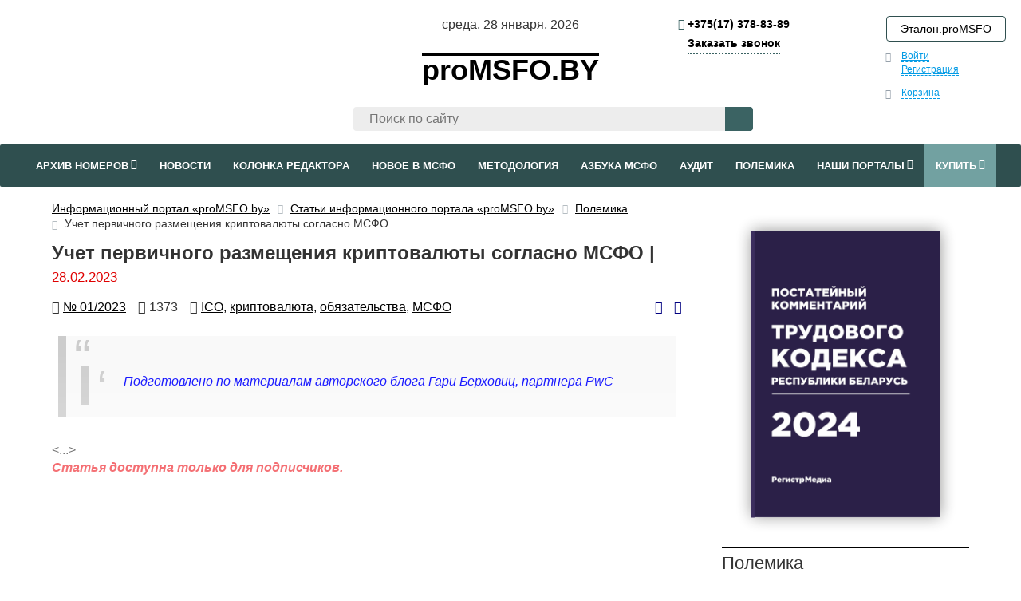

--- FILE ---
content_type: text/html; charset=UTF-8
request_url: https://promsfo.by/articles/element/uchet-pervichnogo-razmeshcheniya-kriptovalyuty-soglasno-msfo/
body_size: 22483
content:
<!DOCTYPE html>
<html>
<head>
<meta http-equiv="Content-Type" content="text/html; charset=UTF-8" />
<meta name="robots" content="index, follow" />
<meta name="keywords" content="ICO крипто мсфо" />
<meta name="description" content="Если инвесторы решают принять участие в ICO, для них «выпускается» цифровая монета (на основе технологии блокчейн). Обычно они проводят выплаты денежными средствами или другой криптовалютой. Цифровые монеты содержат информацию о том, кто является инвесторами, и в официальном документе объясняется, какие выгоды получит владелец цифровых монет. Первичные размещения криптовалюты, или ICO, — относительно новое явление, и их условия могут значительно различаться." />
<link href="/bitrix/js/main/core/css/core.min.css?14986355882854" type="text/css" rel="stylesheet" />



<link href="/bitrix/js/ui/fonts/opensans/ui.font.opensans.min.css?15434975561861" type="text/css"  rel="stylesheet" />
<link href="/bitrix/js/main/popup/dist/main.popup.bundle.min.css?161071118023520" type="text/css"  rel="stylesheet" />
<link href="https://maxcdn.bootstrapcdn.com/bootstrap/3.3.7/css/bootstrap.min.css" type="text/css"  rel="stylesheet" />
<link href="/bitrix/css/main/font-awesome.min.css?149863515423748" type="text/css"  rel="stylesheet" />
<link href="/bitrix/css/main/bootstrap.css?1602155170141508" type="text/css"  rel="stylesheet" />
<link href="/bitrix/css/exabit.scrollup/default.min.css?15517007821031" type="text/css"  rel="stylesheet" />
<link href="/bitrix/css/exabit.scrollup/custom_pr.min.css?1685088635158" type="text/css"  rel="stylesheet" />
<link href="/bitrix/cache/css/pr/mediaMSFO/page_aec1673b0c1a6cbc68f5129217b95329/page_aec1673b0c1a6cbc68f5129217b95329_v1.css?175154798739427" type="text/css"  rel="stylesheet" />
<link href="/bitrix/cache/css/pr/mediaMSFO/template_33be9921e7100301a7bd9cab3e64b813/template_33be9921e7100301a7bd9cab3e64b813_v1.css?1755504931104652" type="text/css"  data-template-style="true" rel="stylesheet" />
<link href="/bitrix/themes/.default/banner.min.css?14986355873829" type="text/css"  data-template-style="true"  rel="stylesheet" />
<script type="text/javascript">if(!window.BX)window.BX={};if(!window.BX.message)window.BX.message=function(mess){if(typeof mess==='object'){for(let i in mess) {BX.message[i]=mess[i];} return true;}};</script>
<script type="text/javascript">(window.BX||top.BX).message({'JS_CORE_LOADING':'Загрузка...','JS_CORE_NO_DATA':'- Нет данных -','JS_CORE_WINDOW_CLOSE':'Закрыть','JS_CORE_WINDOW_EXPAND':'Развернуть','JS_CORE_WINDOW_NARROW':'Свернуть в окно','JS_CORE_WINDOW_SAVE':'Сохранить','JS_CORE_WINDOW_CANCEL':'Отменить','JS_CORE_WINDOW_CONTINUE':'Продолжить','JS_CORE_H':'ч','JS_CORE_M':'м','JS_CORE_S':'с','JSADM_AI_HIDE_EXTRA':'Скрыть лишние','JSADM_AI_ALL_NOTIF':'Показать все','JSADM_AUTH_REQ':'Требуется авторизация!','JS_CORE_WINDOW_AUTH':'Войти','JS_CORE_IMAGE_FULL':'Полный размер'});</script>

<script type="text/javascript" src="/bitrix/js/main/core/core.min.js?1610711191252123"></script>

<script>BX.setJSList(['/bitrix/js/main/core/core_ajax.js','/bitrix/js/main/core/core_promise.js','/bitrix/js/main/polyfill/promise/js/promise.js','/bitrix/js/main/loadext/loadext.js','/bitrix/js/main/loadext/extension.js','/bitrix/js/main/polyfill/promise/js/promise.js','/bitrix/js/main/polyfill/find/js/find.js','/bitrix/js/main/polyfill/includes/js/includes.js','/bitrix/js/main/polyfill/matches/js/matches.js','/bitrix/js/ui/polyfill/closest/js/closest.js','/bitrix/js/main/polyfill/fill/main.polyfill.fill.js','/bitrix/js/main/polyfill/find/js/find.js','/bitrix/js/main/polyfill/matches/js/matches.js','/bitrix/js/main/polyfill/core/dist/polyfill.bundle.js','/bitrix/js/main/core/core.js','/bitrix/js/main/polyfill/intersectionobserver/js/intersectionobserver.js','/bitrix/js/main/lazyload/dist/lazyload.bundle.js','/bitrix/js/main/polyfill/core/dist/polyfill.bundle.js','/bitrix/js/main/parambag/dist/parambag.bundle.js']);
BX.setCSSList(['/bitrix/js/main/core/css/core.css','/bitrix/js/main/lazyload/dist/lazyload.bundle.css','/bitrix/js/main/parambag/dist/parambag.bundle.css']);</script>
<script type="text/javascript">(window.BX||top.BX).message({'LANGUAGE_ID':'ru','FORMAT_DATE':'DD.MM.YYYY','FORMAT_DATETIME':'DD.MM.YYYY HH:MI:SS','COOKIE_PREFIX':'REGISTR','SERVER_TZ_OFFSET':'10800','SITE_ID':'pr','SITE_DIR':'/','USER_ID':'','SERVER_TIME':'1769574398','USER_TZ_OFFSET':'0','USER_TZ_AUTO':'Y','bitrix_sessid':'fbe4d849bb1e1f024d63560042a6a93e'});</script>


<script type="text/javascript"  src="/bitrix/cache/js/pr/mediaMSFO/kernel_main/kernel_main_v1.js?1752577557152481"></script>
<script type="text/javascript" src="/bitrix/js/twim.recaptchafree/script.js?15554877694421"></script>
<script type="text/javascript" src="https://www.google.com/recaptcha/api.js?onload=onloadRecaptchafree&render=explicit&hl=ru"></script>
<script type="text/javascript"  src="/bitrix/cache/js/pr/mediaMSFO/kernel_main_polyfill_customevent/kernel_main_polyfill_customevent_v1.js?17515478831051"></script>
<script type="text/javascript" src="/bitrix/js/ui/dexie/dist/dexie.bitrix.bundle.min.js?159431670760291"></script>
<script type="text/javascript" src="/bitrix/js/main/core/core_ls.min.js?14986355887365"></script>
<script type="text/javascript" src="/bitrix/js/main/core/core_frame_cache.min.js?160369851410532"></script>
<script type="text/javascript" src="/bitrix/js/main/popup/dist/main.popup.bundle.min.js?161071118058529"></script>
<script type="text/javascript" src="/bitrix/js/registr/exports.js?16178103433288"></script>
<script type="text/javascript" src="/bitrix/js/registr/FileSaver.js?14634967457383"></script>
<script type="text/javascript" src="/bitrix/js/registr/html-docx.js?1463496745416073"></script>
<script type="text/javascript" src="/bitrix/js/main/jquery/jquery-2.1.3.min.js?149863558884320"></script>
<script type="text/javascript" src="//storage.googleapis.com/code.getmdl.io/1.1.0/material.min.js"></script>
<script type="text/javascript" src="//maxcdn.bootstrapcdn.com/bootstrap/4.0.0/js/bootstrap.min.js"></script>
<script type="text/javascript" src="//s7.addthis.com/js/300/addthis_widget.js#pubid=ra-5b99fc6c83ef1ed4"></script>
<script type="text/javascript" src="/bitrix/js/exabit.scrollup/settings_pr.min.js?1685088635740"></script>
<script type="text/javascript" src="/bitrix/js/exabit.scrollup/script.min.js?15517007821613"></script>
<script type="text/javascript">BX.setJSList(['/bitrix/js/main/core/core_fx.js','/bitrix/js/main/date/main.date.js','/bitrix/js/main/core/core_date.js','/bitrix/js/main/session.js','/bitrix/js/main/pageobject/pageobject.js','/bitrix/js/main/core/core_window.js','/bitrix/js/main/utils.js','/bitrix/js/main/polyfill/customevent/main.polyfill.customevent.js','/bitrix/templates/mediaMSFO/components/bitrix/sale.basket.basket.line/findirector/script.js','/bitrix/components/bitrix/search.title/script.js','/bitrix/templates/mediaMSFO/components/bitrix/menu/bootstrap_new/script.js','/bitrix/components/bitrix/advertising.banner/templates/bootstrap/bxcarousel.js','/bitrix/templates/mediaMSFO/js/maskedinput.min.js','/bitrix/templates/mediaMSFO/js/mask.js']);</script>
<script type="text/javascript">BX.setCSSList(['/bitrix/templates/.default/components/bitrix/breadcrumb/default_custom/style.css','/bitrix/templates/.default/components/bitrix/news/new/style.css','/bitrix/templates/mediaMSFO/components/findirector/news.detail/i/style.css','/bitrix/templates/.default/components/bitrix/news/new/bitrix/news.list/photo/style.css','/bitrix/templates/.default/components/bitrix/form.result.new/.default/style.css','/bitrix/templates/mediaMSFO/components/bitrix/sale.basket.basket.line/findirector/style.css','/bitrix/templates/mediaMSFO/components/bitrix/search.title/i/style.css','/bitrix/templates/mediaMSFO/components/bitrix/menu/bootstrap_new/style.css','/bitrix/templates/mediaMSFO/components/bitrix/menu/bootstrap_new/themes/gray/colors.min.css','/bitrix/templates/mediaMSFO/styles.css','/bitrix/templates/mediaMSFO/template_styles.css','/bitrix/templates/mediaMSFO/media.css','/bitrix/templates/mediaMSFO/css/font-awesome.min.css']);</script>

            <script type="text/javascript">
                (function (d, w, c) {(w[c] = w[c] || []).push(function() {
                    try {
                        w.yaCounter29403595 = new Ya.Metrika({'id':'29403595','webvisor':'true','clickmap':'true','trackLinks':'true','accurateTrackBounce':'true','trackHash':'false','ut':'false'});
                    } 
                    catch(e) {}});
                    var n=d.getElementsByTagName("script")[0],s = d.createElement("script"),f=function () { n.parentNode.insertBefore(s, n); };s.type="text/javascript";s.async=true;s.src=(d.location.protocol=="https:"?"https:":"http:")+"//mc.yandex.ru/metrika/watch.js";if(w.opera=="[object Opera]"){d.addEventListener("DOMContentLoaded",f,false);}else{f();}})(document,window,"yandex_metrika_callbacks");
            </script>
<meta property="og:type" content="article" />
<meta property="og:title" content="Учет первичного размещения криптовалюты согласно МСФО" />
<meta property="og:description" content="Если инвесторы решают принять участие в ICO, для них «выпускается» цифровая монета (на основе технологии блокчейн). Обычно они проводят выплаты денежными средствами или другой криптовалютой. Цифровые монеты содержат информацию о том, кто является инвесторами, и в официальном документе объясняется, какие выгоды получит владелец цифровых монет. Первичные размещения криптовалюты, или ICO, — относительно новое явление, и их условия могут значительно различаться." />
<meta property="og:image" content="http://promsfo.by/upload/iblock/563/kriptovalyuta.jpg" />
<meta property="og:image:width" content="" />
<meta property="og:image:height" content="" />
<meta property="twitter:creator" content="@RegistrBY" />
<meta property="twitter:site" content="@RegistrBY" />
<meta property="twitter:title" content="Учет первичного размещения криптовалюты согласно МСФО" />
<meta property="twitter:description" content="Если инвесторы решают принять участие в ICO, для них «выпускается» цифровая монета (на основе технологии блокчейн). Обычно они проводят выплаты денежными средствами или другой криптовалютой. Цифровые монеты содержат информацию о том, кто является инвесторами, и в официальном документе объясняется, какие выгоды получит владелец цифровых монет. Первичные размещения криптовалюты, или ICO, — относительно новое явление, и их условия могут значительно различаться." />
<meta property="twitter:image" content="http://promsfo.by/upload/iblock/563/kriptovalyuta.jpg" />
<meta property="twitter:card" content="summary_large_image" />
<script data-skip-moving="true" charset="UTF-8" src="//cdn.sendpulse.com/js/push/d09163597437aa7974c3743d3e78adad_1.js" async></script>





<script type="text/javascript"  src="/bitrix/cache/js/pr/mediaMSFO/template_7274c49f946f0e755a812b32327a2c25/template_7274c49f946f0e755a812b32327a2c25_v1.js?175154788333581"></script>
<script type="text/javascript">var _ba = _ba || []; _ba.push(["aid", "13e4f9104dfde3beea128cd7ab176a0e"]); _ba.push(["host", "promsfo.by"]); (function() {var ba = document.createElement("script"); ba.type = "text/javascript"; ba.async = true;ba.src = (document.location.protocol == "https:" ? "https://" : "http://") + "bitrix.info/ba.js";var s = document.getElementsByTagName("script")[0];s.parentNode.insertBefore(ba, s);})();</script>


	<meta charset="UTF-8">
	<meta http-equiv="X-UA-Compatible" content="IE=edge">
	<meta name="viewport" content="initial-scale=1.0, minimum-scale=1.0, maximum-scale=1.0, width=device-width">
	<meta property="fb:pages" content="307734016013164" />
	<meta name="yandex-verification" content="e3ee8df3c2c356fe" />
	<title>Учет первичного размещения криптовалюты согласно МСФО | proMSFO.by</title>
	<!-- CSS -->
	<link rel="stylesheet" href="//unpkg.com/gutenberg-css@0.6" media="print">
	<link rel="stylesheet" href="//unpkg.com/gutenberg-css@0.6/dist/themes/oldstyle.min.css" media="print">
	<!--[if lt IE 9]>
	<script src="http://html5shiv.googlecode.com/svn/trunk/html5.js"></script>
	<script src="http://css3-mediaqueries-js.googlecode.com/svn/trunk/css3-mediaqueries.js"></script>
	<![endif]-->
	<!-- Google Tag Manager -->
	<script>(function(w,d,s,l,i){w[l]=w[l]||[];w[l].push({'gtm.start':
	new Date().getTime(),event:'gtm.js'});var f=d.getElementsByTagName(s)[0],
	j=d.createElement(s),dl=l!='dataLayer'?'&l='+l:'';j.async=true;j.src=
	'https://www.googletagmanager.com/gtm.js?id='+i+dl;f.parentNode.insertBefore(j,f);
	})(window,document,'script','dataLayer','GTM-KD6WMW9');</script>
	<!-- End Google Tag Manager -->
</head>

<body><script data-skip-moving="true">
    (function(w,d,u){
        var s=d.createElement('script');s.async=true;s.src=u+'?'+(Date.now()/60000|0);
        var h=d.getElementsByTagName('script')[0];h.parentNode.insertBefore(s,h);
    })(window,document,'https://cdn-ru.bitrix24.by/b3359171/crm/tag/call.tracker.js');
</script>
	<!-- Google Tag Manager (noscript) -->
	<noscript><iframe src="https://www.googletagmanager.com/ns.html?id=GTM-KD6WMW9"
	height="0" width="0" style="display:none;visibility:hidden"></iframe></noscript>
	<!-- End Google Tag Manager (noscript) -->
<noscript><div><img src="//mc.yandex.ru/watch/29403595?ut=noindex" style="position:absolute; left:-9999px;" alt="" /></div></noscript></body>

<div id="page">
	<header>
		<div class="firstobl">
            <!-- 970x90 -->

		</div>

        <div class="container-fluid">
			<div class="row margin20">
                <div class="col-lg-3 col-md-3 sm-hidden">           
                    <iframe src="https://benefit.by/jk/kurs/promsfoby/" width="240" height="140" frameborder="0" style="overflow: hidden"></iframe>                </div>    
                <div class="col-lg-6 col-md-6 col-sm-12">
                    <time class="date_now">
                        Среда, 28 января, 2026                    </time>
                    <a class="logo" href="/">	<div class="logotext">
		 proMSFO.BY
	</div>

                    </a>
					<div class="mobile-phone"><a href="tel:+375173788389"> <i class="fa fa-mobile" aria-hidden="true"></i> +375(17) 378-83-89</a></div>
					<div class="header-phone">
						<!--<p>
 <b><a href="tel:+375296990608"> <i class="fa fa-mobile" aria-hidden="true"></i> +375(29) 699-06-08</a></b>
</p>-->
<p>
 <b><a href="tel:+375173788389"> <i class="fa fa-phone" aria-hidden="true"></i> +375(17) 378-83-89 </a> </b>
</p>

<div>
		<a class="b24-web-form-popup-btn-6 form-btn-custom">Заказать звонок</a>
</div>
<script id="bx24_form_button" data-skip-moving="true">
        (function(w,d,u,b){w['Bitrix24FormObject']=b;w[b] = w[b] || function(){arguments[0].ref=u;
               (w[b].forms=w[b].forms||[]).push(arguments[0])};
               if(w[b]['forms']) return;
               var s=d.createElement('script');s.async=1;s.src=u+'?'+(1*new Date());
               var h=d.getElementsByTagName('script')[0];h.parentNode.insertBefore(s,h);
       })(window,document,'https://registr.bitrix24.by/bitrix/js/crm/form_loader.js','b24form');

       b24form({"id":"6","lang":"ru","sec":"652zra","type":"button","click":""});
</script>









<!--
кастомная форма на сайт заменили  на форму битрикс24
	 <a class="popup form-btn-custom" data-toggle="modal" data-target="#callback" >
  Заказать звонок </a>
<div class="modal fade" id="callback" tabindex="-1" role="dialog" aria-labelledby="myModalLabel" aria-hidden="true">
	<div class="modal-dialog">
		<div class="modal-content">
			<div class="modal-header">
 <button type="button" class="close" data-dismiss="modal" aria-hidden="true">×</button>
				<h4 class="modal-title" id="myModalLabel">Форма обратного звонка </h4>
			</div>
			<div class="modal-body">
				<script type="text/javascript">if (window.location.hash != '' && window.location.hash != '#') top.BX.ajax.history.checkRedirectStart('bxajaxid', '3350a7cedf09d2389c74806bc0edd2fe')</script><div id="comp_3350a7cedf09d2389c74806bc0edd2fe">


<form name="send_phone_2" action="/articles/element/uchet-pervichnogo-razmeshcheniya-kriptovalyuty-soglasno-msfo/" method="POST" enctype="multipart/form-data"><input type="hidden" name="bxajaxid" id="bxajaxid_3350a7cedf09d2389c74806bc0edd2fe_8BACKi" value="3350a7cedf09d2389c74806bc0edd2fe" /><input type="hidden" name="AJAX_CALL" value="Y" /><script type="text/javascript">
function _processform_8BACKi(){
	if (BX('bxajaxid_3350a7cedf09d2389c74806bc0edd2fe_8BACKi'))
	{
		var obForm = BX('bxajaxid_3350a7cedf09d2389c74806bc0edd2fe_8BACKi').form;
		BX.bind(obForm, 'submit', function() {BX.ajax.submitComponentForm(this, 'comp_3350a7cedf09d2389c74806bc0edd2fe', true)});
	}
	BX.removeCustomEvent('onAjaxSuccess', _processform_8BACKi);
}
if (BX('bxajaxid_3350a7cedf09d2389c74806bc0edd2fe_8BACKi'))
	_processform_8BACKi();
else
	BX.addCustomEvent('onAjaxSuccess', _processform_8BACKi);
</script><input type="hidden" name="sessid" id="sessid" value="fbe4d849bb1e1f024d63560042a6a93e" /><input type="hidden" name="WEB_FORM_ID" value="43" />
<table>
	<tr>
		<td>	<h3>Обратный звонок</h3>

			<p></p>
		</td>
	</tr>
	</table>
<br />
<table class="form-table data-table">
	<thead>
		<tr>
			<th colspan="2">&nbsp;</th>
		</tr>
	</thead>
	<tbody>
			<tr>
			<td>
								Ваше имя<font color='red'><span class='form-required starrequired'>*</span></font>							</td>
			<td><input type="text"  class="inputtext"  name="form_text_871" value=""></td>
		</tr>
			<tr>
			<td>
								Номер телефона<font color='red'><span class='form-required starrequired'>*</span></font>							</td>
			<td><input type="text"  class="inputtext"  name="form_text_872" value=" +375"></td>
		</tr>
		</tbody>
	<tfoot>
		<tr>
			<th colspan="2">
				<input  type="submit" name="web_form_submit" value="Отправить" />
								&nbsp;<input type="reset" value="Сбросить" />
			</th>
		</tr>
	</tfoot>
</table>
<p>
<font color='red'><span class='form-required starrequired'>*</span></font> - обязательные поля</p>
</form></div><script type="text/javascript">if (top.BX.ajax.history.bHashCollision) top.BX.ajax.history.checkRedirectFinish('bxajaxid', '3350a7cedf09d2389c74806bc0edd2fe');</script><script type="text/javascript">top.BX.ready(BX.defer(function() {window.AJAX_PAGE_STATE = new top.BX.ajax.component('comp_3350a7cedf09d2389c74806bc0edd2fe'); top.BX.ajax.history.init(window.AJAX_PAGE_STATE);}))</script>			</div>
		</div>
	</div>
</div>
<br>-->					</div>
                </div>

				<div class="col-lg-3 col-md-3 col-sm-12">
					<div class="btn-header-etalone">
						<a onclick="ym(29403595,'reachGoal','etalonline-button-header'); return true;" target="_blank" href="https://promsfo.by/bitrix/openurl/?destination=https://etalonline.by/">
						Эталон.proMSFO</a>
					</div>
					<div class="btn-header-dostyp">
						<script data-b24-form="click/273/5ymfqr" data-skip-moving="true">
								(function(w,d,u){
										var s=d.createElement('script');s.async=true;s.src=u+'?'+(Date.now()/180000|0);
										var h=d.getElementsByTagName('script')[0];h.parentNode.insertBefore(s,h);
								})(window,document,'https://cdn-ru.bitrix24.by/b3359171/crm/form/loader_273.js');
						</script>
						<a onclick="ym(29403595,'reachGoal','oformit-dostup-button-header'); return true;"  href="#">Оформить доступ</a>
					</div>
						<div class="align-right">
							<script>
var bx_basketFKauiI = new BitrixSmallCart;
</script>
<div id="bx_basketFKauiI" class="bx-basket bx-opener"><!--'start_frame_cache_bx_basketFKauiI'--><div class="bx-hdr-profile">
	<div class="bx-basket-block">
		<i class="fa fa-user"></i>
		<a  onclick="ym(29403595,'reachGoal','enter-link-header'); return true;" href="/auth/index.php?login=yes&backurl=%2Farticles%2Felement%2Fuchet-pervichnogo-razmeshcheniya-kriptovalyuty-soglasno-msfo%2Findex.php">Войти</a>
<a onclick="ym(29403595,'reachGoal','registration-link-header'); return true;" href="/auth/reg.php?register=yes&backurl=%2Farticles%2Felement%2Fuchet-pervichnogo-razmeshcheniya-kriptovalyuty-soglasno-msfo%2Findex.php">Регистрация</a>
			</div>
	<div class="bx-basket-block"><i class="fa fa-shopping-cart"></i>
			<a href="/personal/cart/">Корзина</a>				</div>
</div><!--'end_frame_cache_bx_basketFKauiI'--></div>
<script type="text/javascript">
	bx_basketFKauiI.siteId       = 'pr';
	bx_basketFKauiI.cartId       = 'bx_basketFKauiI';
	bx_basketFKauiI.ajaxPath     = '/bitrix/components/bitrix/sale.basket.basket.line/ajax.php';
	bx_basketFKauiI.templateName = 'findirector';
	bx_basketFKauiI.arParams     =  {'PATH_TO_BASKET':'/personal/cart/','PATH_TO_PERSONAL':'/personal/','SHOW_PERSONAL_LINK':'N','SHOW_NUM_PRODUCTS':'Y','SHOW_TOTAL_PRICE':'N','SHOW_PRODUCTS':'N','POSITION_FIXED':'N','SHOW_AUTHOR':'Y','PATH_TO_REGISTER':'/auth/reg.php','PATH_TO_PROFILE':'/personal/','COMPONENT_TEMPLATE':'findirector','PATH_TO_ORDER':'/personal/order/make/','SHOW_EMPTY_VALUES':'N','HIDE_ON_BASKET_PAGES':'Y','PATH_TO_AUTHORIZE':'/auth/index.php','COMPOSITE_FRAME_MODE':'A','COMPOSITE_FRAME_TYPE':'AUTO','SHOW_DELAY':'N','SHOW_NOTAVAIL':'N','SHOW_SUBSCRIBE':'N','SHOW_IMAGE':'Y','SHOW_PRICE':'Y','SHOW_SUMMARY':'Y','POSITION_HORIZONTAL':'right','POSITION_VERTICAL':'bottom','SHOW_REGISTRATION':'Y','MAX_IMAGE_SIZE':'70','CACHE_TYPE':'A','AJAX':'N','~PATH_TO_BASKET':'/personal/cart/','~PATH_TO_PERSONAL':'/personal/','~SHOW_PERSONAL_LINK':'N','~SHOW_NUM_PRODUCTS':'Y','~SHOW_TOTAL_PRICE':'N','~SHOW_PRODUCTS':'N','~POSITION_FIXED':'N','~SHOW_AUTHOR':'Y','~PATH_TO_REGISTER':'/auth/reg.php','~PATH_TO_PROFILE':'/personal/','~COMPONENT_TEMPLATE':'findirector','~PATH_TO_ORDER':'/personal/order/make/','~SHOW_EMPTY_VALUES':'N','~HIDE_ON_BASKET_PAGES':'Y','~PATH_TO_AUTHORIZE':'/auth/index.php','~COMPOSITE_FRAME_MODE':'A','~COMPOSITE_FRAME_TYPE':'AUTO','~SHOW_DELAY':'N','~SHOW_NOTAVAIL':'N','~SHOW_SUBSCRIBE':'N','~SHOW_IMAGE':'Y','~SHOW_PRICE':'Y','~SHOW_SUMMARY':'Y','~POSITION_HORIZONTAL':'right','~POSITION_VERTICAL':'bottom','~SHOW_REGISTRATION':'Y','~MAX_IMAGE_SIZE':'70','~CACHE_TYPE':'A','~AJAX':'N','cartId':'bx_basketFKauiI'}; // TODO \Bitrix\Main\Web\Json::encode
	bx_basketFKauiI.closeMessage = 'Скрыть';
	bx_basketFKauiI.openMessage  = 'Раскрыть';
	bx_basketFKauiI.activate();
</script>					</div>
				</div>
            </div>
            <div class="row">
                <div class="col-lg-3 col-md-3 col-sm-2"></div> 
					<div class="topsearch col-lg-7 col-md-7 col-sm-12">
														<!--'start_frame_cache_XdqEv1'-->
<div class="search_wrap">
		<form id="search_form" action="/search/" class="search_form clearfix">
			<input id="title-search-input" type="search" name="q" value="" maxlength="300" autocomplete="off" placeholder="Поиск по сайту"/>
			<input type="submit" value="" />
		</form>
	</div>


<script type="text/javascript">
var jsControl = new JCTitleSearch({
	//'WAIT_IMAGE': '/bitrix/themes/.default/images/wait.gif',
	'AJAX_PAGE' : '/articles/element/uchet-pervichnogo-razmeshcheniya-kriptovalyuty-soglasno-msfo/',
	'CONTAINER_ID': 'search_form',
	'INPUT_ID': 'title-search-input',
	'MIN_QUERY_LEN': 2
});
</script><!--'end_frame_cache_XdqEv1'-->						                    </div>
                <div class="col-lg-2 col-md-2"></div> 
			</div>
        </div>
	
	<div class="bx-top-nav bx-gray" id="catalog_menu_LkGdQn">
	<nav class="bx-top-nav-container" id="cont_catalog_menu_LkGdQn">
		<ul class="bx-nav-list-1-lvl" id="ul_catalog_menu_LkGdQn">
		     <!-- first level-->
						<li
				class="bx-nav-1-lvl bx-nav-list-1-col  bx-nav-parent"
				onmouseover="BX.CatalogMenu.itemOver(this);"
				onmouseout="BX.CatalogMenu.itemOut(this)"
									data-role="bx-menu-item"
								onclick="if (BX.hasClass(document.documentElement, 'bx-touch')) obj_catalog_menu_LkGdQn.clickInMobile(this, event);"
			>
				<a
					class="bx-nav-1-lvl-link"
					href="/archive/"
									>
					<span class="bx-nav-1-lvl-link-text">
						Архив номеров						<i class="fa fa-angle-down"></i>					</span>
				</a>
							<span class="bx-nav-parent-arrow" onclick="obj_catalog_menu_LkGdQn.toggleInMobile(this)"><i class="fa fa-angle-left"></i></span> <!-- for mobile -->
				<div class="bx-nav-2-lvl-container">
											<ul class="bx-nav-list-2-lvl">
						  <!-- second level-->
							<li class="bx-nav-2-lvl">
								<a class="bx-nav-2-lvl-link"
									href="/archive/2025/" 																		data-picture=""
																	>
									<span class="bx-nav-2-lvl-link-text">Архив за 2025 год</span>
								</a>
														</li>
						  <!-- second level-->
							<li class="bx-nav-2-lvl">
								<a class="bx-nav-2-lvl-link"
									href="/archive/2024/" 																		data-picture=""
																	>
									<span class="bx-nav-2-lvl-link-text">Архив за 2024 год</span>
								</a>
														</li>
						  <!-- second level-->
							<li class="bx-nav-2-lvl">
								<a class="bx-nav-2-lvl-link"
									href="/archive/2023/" 																		data-picture=""
																	>
									<span class="bx-nav-2-lvl-link-text">Архив за 2023 год</span>
								</a>
														</li>
						  <!-- second level-->
							<li class="bx-nav-2-lvl">
								<a class="bx-nav-2-lvl-link"
									href="/archive/2022/" 																		data-picture=""
																	>
									<span class="bx-nav-2-lvl-link-text">Архив за 2022 год</span>
								</a>
														</li>
						  <!-- second level-->
							<li class="bx-nav-2-lvl">
								<a class="bx-nav-2-lvl-link"
									href="/archive/2021/" 																		data-picture=""
																	>
									<span class="bx-nav-2-lvl-link-text">Архив за 2021 год</span>
								</a>
														</li>
						  <!-- second level-->
							<li class="bx-nav-2-lvl">
								<a class="bx-nav-2-lvl-link"
									href="/archive/2020/" 																		data-picture=""
																	>
									<span class="bx-nav-2-lvl-link-text">Архив за 2020 год</span>
								</a>
														</li>
						  <!-- second level-->
							<li class="bx-nav-2-lvl">
								<a class="bx-nav-2-lvl-link"
									href="/archive/2019/" 																		data-picture=""
																	>
									<span class="bx-nav-2-lvl-link-text">Архив за 2019 год</span>
								</a>
														</li>
						  <!-- second level-->
							<li class="bx-nav-2-lvl">
								<a class="bx-nav-2-lvl-link"
									href="/archive/2018/" 																		data-picture=""
																	>
									<span class="bx-nav-2-lvl-link-text">Архив за 2018 год</span>
								</a>
														</li>
												</ul>
														</div>
						</li>
		     <!-- first level-->
						<li
				class="bx-nav-1-lvl bx-nav-list-0-col "
				onmouseover="BX.CatalogMenu.itemOver(this);"
				onmouseout="BX.CatalogMenu.itemOut(this)"
								onclick="if (BX.hasClass(document.documentElement, 'bx-touch')) obj_catalog_menu_LkGdQn.clickInMobile(this, event);"
			>
				<a
					class="bx-nav-1-lvl-link"
					href="/news/"
									>
					<span class="bx-nav-1-lvl-link-text">
						Новости											</span>
				</a>
						</li>
		     <!-- first level-->
						<li
				class="bx-nav-1-lvl bx-nav-list-0-col "
				onmouseover="BX.CatalogMenu.itemOver(this);"
				onmouseout="BX.CatalogMenu.itemOut(this)"
								onclick="if (BX.hasClass(document.documentElement, 'bx-touch')) obj_catalog_menu_LkGdQn.clickInMobile(this, event);"
			>
				<a
					class="bx-nav-1-lvl-link"
					href="/articles/kolonka_redaktora/"
									>
					<span class="bx-nav-1-lvl-link-text">
						Колонка редактора											</span>
				</a>
						</li>
		     <!-- first level-->
						<li
				class="bx-nav-1-lvl bx-nav-list-0-col "
				onmouseover="BX.CatalogMenu.itemOver(this);"
				onmouseout="BX.CatalogMenu.itemOut(this)"
								onclick="if (BX.hasClass(document.documentElement, 'bx-touch')) obj_catalog_menu_LkGdQn.clickInMobile(this, event);"
			>
				<a
					class="bx-nav-1-lvl-link"
					href="/articles/msfo_new/"
									>
					<span class="bx-nav-1-lvl-link-text">
						Новое в МСФО											</span>
				</a>
						</li>
		     <!-- first level-->
						<li
				class="bx-nav-1-lvl bx-nav-list-0-col "
				onmouseover="BX.CatalogMenu.itemOver(this);"
				onmouseout="BX.CatalogMenu.itemOut(this)"
								onclick="if (BX.hasClass(document.documentElement, 'bx-touch')) obj_catalog_menu_LkGdQn.clickInMobile(this, event);"
			>
				<a
					class="bx-nav-1-lvl-link"
					href="/articles/metodologia/"
									>
					<span class="bx-nav-1-lvl-link-text">
						Методология											</span>
				</a>
						</li>
		     <!-- first level-->
						<li
				class="bx-nav-1-lvl bx-nav-list-0-col "
				onmouseover="BX.CatalogMenu.itemOver(this);"
				onmouseout="BX.CatalogMenu.itemOut(this)"
								onclick="if (BX.hasClass(document.documentElement, 'bx-touch')) obj_catalog_menu_LkGdQn.clickInMobile(this, event);"
			>
				<a
					class="bx-nav-1-lvl-link"
					href="/articles/azbuka_msfo/"
									>
					<span class="bx-nav-1-lvl-link-text">
						Азбука МСФО											</span>
				</a>
						</li>
		     <!-- first level-->
						<li
				class="bx-nav-1-lvl bx-nav-list-0-col "
				onmouseover="BX.CatalogMenu.itemOver(this);"
				onmouseout="BX.CatalogMenu.itemOut(this)"
								onclick="if (BX.hasClass(document.documentElement, 'bx-touch')) obj_catalog_menu_LkGdQn.clickInMobile(this, event);"
			>
				<a
					class="bx-nav-1-lvl-link"
					href="/articles/audit/"
									>
					<span class="bx-nav-1-lvl-link-text">
						Аудит											</span>
				</a>
						</li>
		     <!-- first level-->
						<li
				class="bx-nav-1-lvl bx-nav-list-0-col "
				onmouseover="BX.CatalogMenu.itemOver(this);"
				onmouseout="BX.CatalogMenu.itemOut(this)"
								onclick="if (BX.hasClass(document.documentElement, 'bx-touch')) obj_catalog_menu_LkGdQn.clickInMobile(this, event);"
			>
				<a
					class="bx-nav-1-lvl-link"
					href="/articles/polemika/"
									>
					<span class="bx-nav-1-lvl-link-text">
						Полемика											</span>
				</a>
						</li>
		     <!-- first level-->
						<li
				class="bx-nav-1-lvl bx-nav-list-1-col  bx-nav-parent"
				onmouseover="BX.CatalogMenu.itemOver(this);"
				onmouseout="BX.CatalogMenu.itemOut(this)"
									data-role="bx-menu-item"
								onclick="if (BX.hasClass(document.documentElement, 'bx-touch')) obj_catalog_menu_LkGdQn.clickInMobile(this, event);"
			>
				<a
					class="bx-nav-1-lvl-link"
					href="/portaly/"
									>
					<span class="bx-nav-1-lvl-link-text">
						Наши порталы						<i class="fa fa-angle-down"></i>					</span>
				</a>
							<span class="bx-nav-parent-arrow" onclick="obj_catalog_menu_LkGdQn.toggleInMobile(this)"><i class="fa fa-angle-left"></i></span> <!-- for mobile -->
				<div class="bx-nav-2-lvl-container">
											<ul class="bx-nav-list-2-lvl">
						  <!-- second level-->
							<li class="bx-nav-2-lvl">
								<a class="bx-nav-2-lvl-link"
									href="https://findirector.by/" target="_blank"																		data-picture=""
																	>
									<span class="bx-nav-2-lvl-link-text">Findirector.by</span>
								</a>
														</li>
						  <!-- second level-->
							<li class="bx-nav-2-lvl">
								<a class="bx-nav-2-lvl-link"
									href="https://protrud.by/" target="_blank"																		data-picture=""
																	>
									<span class="bx-nav-2-lvl-link-text">Protrud.by</span>
								</a>
														</li>
						  <!-- second level-->
							<li class="bx-nav-2-lvl">
								<a class="bx-nav-2-lvl-link"
									href="https://pronalogi.by/" target="_blank"																		data-picture=""
																	>
									<span class="bx-nav-2-lvl-link-text">Pronalogi.by</span>
								</a>
														</li>
						  <!-- second level-->
							<li class="bx-nav-2-lvl">
								<a class="bx-nav-2-lvl-link"
									href="/portaly/reklama/" 																		data-picture=""
																	>
									<span class="bx-nav-2-lvl-link-text">Рекламодателям</span>
								</a>
														</li>
												</ul>
														</div>
						</li>
		     <!-- first level-->
						<li
				class="bx-nav-1-lvl bx-nav-list-1-col  bx-nav-parent"
				onmouseover="BX.CatalogMenu.itemOver(this);"
				onmouseout="BX.CatalogMenu.itemOut(this)"
									data-role="bx-menu-item"
								onclick="if (BX.hasClass(document.documentElement, 'bx-touch')) obj_catalog_menu_LkGdQn.clickInMobile(this, event);"
			>
				<a
					class="bx-nav-1-lvl-link"
					href="/catalog/"
									>
					<span class="bx-nav-1-lvl-link-text">
						Купить						<i class="fa fa-angle-down"></i>					</span>
				</a>
							<span class="bx-nav-parent-arrow" onclick="obj_catalog_menu_LkGdQn.toggleInMobile(this)"><i class="fa fa-angle-left"></i></span> <!-- for mobile -->
				<div class="bx-nav-2-lvl-container">
											<ul class="bx-nav-list-2-lvl">
						  <!-- second level-->
							<li class="bx-nav-2-lvl">
								<a class="bx-nav-2-lvl-link"
									href="https://registr.bitrix24.by/~6bYh6" target="_blank"																		data-picture=""
																	>
									<span class="bx-nav-2-lvl-link-text">Печатный журнал</span>
								</a>
														</li>
						  <!-- second level-->
							<li class="bx-nav-2-lvl">
								<a class="bx-nav-2-lvl-link"
									href="/catalog/content_magazine/dostup-k-portalu-promsfo-by/" 																		data-picture=""
																	>
									<span class="bx-nav-2-lvl-link-text">Доступ к порталу proMSFO.by</span>
								</a>
														</li>
						  <!-- second level-->
							<li class="bx-nav-2-lvl">
								<a class="bx-nav-2-lvl-link"
									href="/catalog/content_magazine/komplekt-etalon-promsfo/" 																		data-picture=""
																	>
									<span class="bx-nav-2-lvl-link-text">Доступ к комплекту Эталон.proMSFO</span>
								</a>
														</li>
						  <!-- second level-->
							<li class="bx-nav-2-lvl">
								<a class="bx-nav-2-lvl-link"
									href="/catalog/books/" 																		data-picture=""
																	>
									<span class="bx-nav-2-lvl-link-text">Книги</span>
								</a>
														</li>
						  <!-- second level-->
							<li class="bx-nav-2-lvl">
								<a class="bx-nav-2-lvl-link"
									href="/catalog/magazine/" 																		data-picture=""
																	>
									<span class="bx-nav-2-lvl-link-text">Журналы</span>
								</a>
														</li>
						  <!-- second level-->
							<li class="bx-nav-2-lvl">
								<a class="bx-nav-2-lvl-link"
									href="https://onebook.by/prod-cat/books/literatura/" 																		data-picture=""
																	>
									<span class="bx-nav-2-lvl-link-text">Художественная литература</span>
								</a>
														</li>
												</ul>
														</div>
						</li>
				</ul>
	</nav>
</div>

<script>
	BX.ready(function () {
		window.obj_catalog_menu_LkGdQn = new BX.Main.Menu.CatalogHorizontal('catalog_menu_LkGdQn', {'1591506771':{'PICTURE':'','DESC':''},'3927423995':{'PICTURE':'','DESC':''},'4077685434':{'PICTURE':'','DESC':''},'3159170173':{'PICTURE':'','DESC':''},'2773888316':{'PICTURE':'','DESC':''},'2390458111':{'PICTURE':'','DESC':''},'2539671486':{'PICTURE':'','DESC':''},'1155812014':{'PICTURE':'','DESC':''},'1577024495':{'PICTURE':'','DESC':''},'2478813668':{'PICTURE':'','DESC':''},'3835524803':{'PICTURE':'','DESC':''},'1337273627':{'PICTURE':'','DESC':''},'3604347307':{'PICTURE':'','DESC':''},'3323615374':{'PICTURE':'','DESC':''},'2759152448':{'PICTURE':'','DESC':''},'1828035571':{'PICTURE':'','DESC':''},'3073131329':{'PICTURE':'','DESC':''},'3438614638':{'PICTURE':'','DESC':''},'2536685983':{'PICTURE':'','DESC':''},'3143781514':{'PICTURE':'','DESC':''},'987192423':{'PICTURE':'','DESC':''},'1326689376':{'PICTURE':'','DESC':''},'557903373':{'PICTURE':'','DESC':''},'2433443284':{'PICTURE':'','DESC':''},'3239765615':{'PICTURE':'','DESC':''},'3822154967':{'PICTURE':'','DESC':''},'3610916119':{'PICTURE':'','DESC':''},'1372136300':{'PICTURE':'','DESC':''}});
	});
</script>
    </header>

	<div id="content" class="wrap">
		<div class="wrapIn clearfix">
									
						<div class="col_x2_left 2">
				<div class="col_left_in_noborder">

<div class="bx-breadcrumb" itemprop="http://schema.org/breadcrumb" itemscope itemtype="http://schema.org/BreadcrumbList">
			<div class="bx-breadcrumb-item" id="bx_breadcrumb_0" itemprop="itemListElement" itemscope itemtype="http://schema.org/ListItem">
				
				<a href="/" title="Информационный портал «proMSFO.by»" itemprop="url">
					<span itemprop="name">Информационный портал «proMSFO.by»</span>
				</a>
				<meta itemprop="position" content="1" />
			</div>
			<div class="bx-breadcrumb-item" id="bx_breadcrumb_1" itemprop="itemListElement" itemscope itemtype="http://schema.org/ListItem">
				<i class="fa fa-angle-right"></i>
				<a href="/articles/" title="Статьи информационного портала «proMSFO.by»" itemprop="url">
					<span itemprop="name">Статьи информационного портала «proMSFO.by»</span>
				</a>
				<meta itemprop="position" content="2" />
			</div>
			<div class="bx-breadcrumb-item" id="bx_breadcrumb_2" itemprop="itemListElement" itemscope itemtype="http://schema.org/ListItem">
				<i class="fa fa-angle-right"></i>
				<a href="/articles/polemika/" title="Полемика" itemprop="url">
					<span itemprop="name">Полемика</span>
				</a>
				<meta itemprop="position" content="3" />
			</div>
			<div class="bx-breadcrumb-item" itemprop="itemListElement" itemscope itemtype="http://schema.org/ListItem">
				<i class="fa fa-angle-right"></i>
				<span itemprop="name">Учет первичного размещения криптовалюты согласно МСФО</span>
				<meta itemprop="position" content="4" />
			</div><div style="clear:both"></div></div> 

<!--'start_frame_cache_3JiYAU'-->





<article class="news_detail add_style_for_table">
	<div id="art-top-block">
		            <div id="name"> <h1>
				Учет первичного размещения криптовалюты согласно МСФО |
					<time class="text_color">28.02.2023</time>
				            </h1> </div>
		
		<div class="art-top-block-tags">
		
		
					<div class="fa-hover">
				<i class="fa fa-archive" aria-hidden="true"></i>
				<span class="sr-only">Номер</span>
								<a class = 'hidden-print' href="/articles/?num=269675&n=№ 01/2023">
					№ 01/2023				</a>
			</div>
		

					<div class="fa-hover">
				<i class="fa fa-eye" aria-hidden="true"></i>
				<span class="sr-only">Количество просмотров</span>
				1373			</div>
		
                    
            <div class="exportWord" id="exportWord" style="float: right; margin-left: 10px">
                <a style="text-decoration: none; color: navy; cursor: pointer">
                    <i class="fa fa-file-word-o" aria-hidden="true"></i>
                </a>
            </div>

            <script>
                document.getElementById('exportWord').addEventListener('click', function(e) {
                    let filename = document.getElementById('name').textContent.replace(/[\n\t]+/g, '').trim() + '.doc';
                    let converted = htmlDocx.asBlob(getHtmlContent());
                    saveAs(converted, filename);
                });
            </script>

            <div class="printer" style="float: right">
                <a style="text-decoration: none; color: navy; cursor: pointer" onClick="javascript:printContent();">
                <i class="fa fa-print" aria-hidden="true"></i>
                </a>
                <iframe name="temp_frame" width="0" height="0" frameborder="0" src="about:blank"></iframe>
            </div>

                    
								<div class="fa-hover">
				<i class="fa fa-tags" aria-hidden="true"></i>
				<span class="sr-only">Автор</span>
									<a class = 'hidden-print' href="/search/?tags=ICO">ICO,</a>
					<span class = 'visible-print-inline'>ICO,</span>
									<a class = 'hidden-print' href="/search/?tags= криптовалюта"> криптовалюта,</a>
					<span class = 'visible-print-inline'> криптовалюта,</span>
									<a class = 'hidden-print' href="/search/?tags= обязательства"> обязательства,</a>
					<span class = 'visible-print-inline'> обязательства,</span>
									<a class = 'hidden-print' href="/search/?tags= МСФО"> МСФО</a>
					<span class = 'visible-print-inline'> МСФО</span>
							</div>
				</div>
	</div>

	
	<div class="content" id="print-content"><div class = "lid_text"><blockquote>
	<blockquote>
		<p>
 <b><i><span style="color: #0000ff;">Подготовлено по материалам авторского блога Гари Берховиц, партнера PwC</span></i></b>
		</p>
	</blockquote>
</blockquote>
 <br>
 &lt;...&gt;
<p>
 <span style="color: #ee1d24;"><i><b>Статья доступна только для подписчиков.&nbsp;</b></i></span>
</p> </div><!--:&nbsp;--><!--<br />--><!--:&nbsp;--><!--<br />--><div><p>&lt;...&gt;</p></div>
<div class="doc-access">
    <hr>
    <i class="fa fa-lock"></i>
</div>

    <div class="info">
        <p><a onclick="ym(29403595,'reachGoal','enter-link-article'); return true;" href="/auth/?backurl=%2Farticles%2Felement%2Fuchet-pervichnogo-razmeshcheniya-kriptovalyuty-soglasno-msfo%2F">Войдите</a> 
            в систему или
       		<a onclick="ym(29403595,'reachGoal','registration-article-link'); return true;"  href="/auth/reg.php?register=yes?backurl=%2Farticles%2Felement%2Fuchet-pervichnogo-razmeshcheniya-kriptovalyuty-soglasno-msfo%2F">
            зарегистрируйтесь</a><!--, чтобы получить доступ к этому и другим материалам портала proMSFO.by-->
		</p>
        <!--<p><b>При регистрации один день для ознакомления</b>
           <span style="border-bottom:2px solid #2F4F4F;font-weight:bold; font-size:16px;">бесплатно.</span>
        </p>-->
    </div>

    <div class="row ctablock" >
        <div class="btn-bitrix-24 col-12">
            <button type="button" class="btn-promsfo"
                onclick="location.href='/auth/reg.php?register=yes?backurl=' +
                    '%2Farticles%2Felement%2Fuchet-pervichnogo-razmeshcheniya-kriptovalyuty-soglasno-msfo%2F';ym(29403595,'reachGoal','registration-button-article');return true;">Зарегистрироваться
            </button>

            <script data-b24-form="click/273/5ymfqr" data-skip-moving="true">
                (function(w,d,u){
                    let s=d.createElement('script');s.async=true;s.src=u+'?'+(Date.now()/180000|0);
                    let h=d.getElementsByTagName('script')[0];h.parentNode.insertBefore(s,h);
                })(window,document,'https://cdn-ru.bitrix24.by/b3359171/crm/form/loader_273.js');
            </script>
            <button onclick="ym(29403595,'reachGoal','oformit-dostup-button-article'); return true;" class="btn-promsfo bg-dark" style="display: none">
             Оформить доступ </button>
        </div>
        <div style="clear: both; margin:20px 0 2em 0;">
            Уже зарегистрированы? Тогда <a onclick="ym(29403595,'reachGoal','autorization-link-article'); return true;" href="/auth/?backurl=%2Farticles%2Felement%2Fuchet-pervichnogo-razmeshcheniya-kriptovalyuty-soglasno-msfo%2F">
            авторизируйтесь</a>!
        </div>
    </div>

<style>
	.lid_text {height:400px; overflow:hidden;}
	.info, .ctablock {text-align:center;}
	.doc-access {position:relative}	
	.doc-access:before {
		position: absolute;
		left: 0;
		width: 100%;
		height: 405px;
		background: linear-gradient(to top,#fff 0,rgba(255,255,255,.9) 5%,rgba(255,255,255,0) 100%);
		content: '';
		top: -435px;
		}
    @media print {
        .wrapper-bl {
            display: none;
        }
    }
    @media screen {
        .wrapper-bl {
            width: 100%;
            position: fixed;
            bottom: 0;
            background: #eee;
            padding: 10px 4%;
            display: flex;
            justify-content: center;
            z-index: 100;
            flex-wrap: wrap;
            left: 0;
        }

        .text-bl-1 {
            color: #000;
            font-size: 16px;
            font-weight: 700;
            width: 50%;
            margin: 0 15px 0 0;
        }

        .btn-promsfo {
            display: inline-block;
            padding: 9px 24px;
            border-radius: 5px;
            color: #fff;
            background: #2F4F4F;
            border: none;
            margin: 10px 0;
            font-weight: bold;
            box-sizing: border-box;
        }
        .bg-dark {
            background:#000;
        }

        .btn-promsfo:hover {
            background: #4e7979;
        }

        .period {
            font-weight: bold;
            font-size: 18px;
        }

        .period span {
            color: #2F4F4F;
            font-weight: bold;
            display: inline-block;
            padding: 4px;
            font-size: 21px;
            text-transform: uppercase;
            margin-left: 15px;
        }

        .btn-close-bl {
            margin: 20px 90px 0 0;
        }

        .btn-close-bl:hover {
            cursor: pointer;
            width: 48px;
            height: 48px;
        }

        .btn-close-bl img {
            width: 48px;
            height: 48px;
        }
    }

</style>

<script>
    $('document').ready(function(){
        $('.btn-close-bl').click(function(){
            $('.wrapper-bl').fadeOut();
            $('.info-double').css('visibility', 'visible');
        });
    });
</script>




	</div>
	<div class="wrapp-telega">
		<div class="soc-btn">
			<div class="addthis_inline_share_toolbox"><h3>Поделиться в соцсетях:</h3></div>
					</div>
		<!--<div class="read-telegram"> 
				Читайте нас <a href="https://t.me/proTRUD_by" target="_blank">в телеграмме <img src="/download/telega.svg"></a>
			</div>-->
	</div>
</article>

		<!-- Go to www.addthis.com/dashboard to customize your tools -->
		<script type="text/javascript" src="//s7.addthis.com/js/300/addthis_widget.js#pubid=ra-5b99fc6c83ef1ed4"></script>

<p class="hidden-print"><a href="javascript:history.back();" onMouseOver="window.status='Back';return true">Возврат к списку</a></p>


		<hr/>

<h3></h3><br>
	<div class="news-list add-book-block">
		<h3><b>Библиотека агентства «Регистр»</b></h3>
		<table cellpadding="5" cellspacing="0" border="0">
		<tr valign="center">
					<td align="center">
							<a href="/catalog/books/perechen-tipovykh-dokumentov-nomenklatura-del-obraztsy-dokumentov-praktika-primeneniya/"><img border="0" src="/upload/iblock/1c3/Perechen-tipovykh-dokumentov-Q.jpg"  alt="Перечень типовых документов: номенклатура дел, образцы документов, практика применения" title="Перечень типовых документов: номенклатура дел, образцы документов, практика применения" /></a>
						</td>
					<td align="center">
							<a href="/catalog/books/kniga-perechen-tipovykh-dokumentov-nomenklatura-del-obraztsy-dokumentov-praktika-primeneniya-kniga-p/"><img border="0" src="/upload/iblock/01b/KUP2.jpg"  alt="Комплект книг: «Перечень типовых документов: номенклатура дел, образцы документов, практика применения» + «Постатейный комментарий Трудового кодекса Республики Беларусь»" title="Комплект книг: «Перечень типовых документов: номенклатура дел, образцы документов, практика применения» + «Постатейный комментарий Трудового кодекса Республики Беларусь»" /></a>
						</td>
					<td align="center">
							<a href="/catalog/books/postateynyy-kommentariy-trudovogo-kodeksa-respubliki-belarus-2024/"><img border="0" src="/upload/iblock/26f/320kh414_2.png"  alt="Постатейный комментарий Трудового кодекса Республики Беларусь 2024" title="Постатейный комментарий Трудового кодекса Республики Беларусь 2024" /></a>
						</td>
					<td align="center">
							<a href="/catalog/books/Novyy_klassifikator_osnovnykh_sredstv_normativnye_sroki_sluzhby_amortizatsiya_pereotsenka_inventariz/"><img border="0" src="/upload/iblock/df9/Novyy_klassifikator_.jpg"  alt="Новый классификатор основных средств: нормативные сроки службы, амортизация, переоценка, инвентаризация" title="Новый классификатор основных средств: нормативные сроки службы, амортизация, переоценка, инвентаризация" /></a>
						</td>
				</tr>
		<tr valign="top">
					<td>
				<div class="news-list-link">
					<a href="/catalog/books/perechen-tipovykh-dokumentov-nomenklatura-del-obraztsy-dokumentov-praktika-primeneniya/">Перечень типовых документов: номенклатура дел, образцы документов, практика применения</a>
				</div>
			</td>
					<td>
				<div class="news-list-link">
					<a href="/catalog/books/kniga-perechen-tipovykh-dokumentov-nomenklatura-del-obraztsy-dokumentov-praktika-primeneniya-kniga-p/">Комплект книг: «Перечень типовых документов: номенклатура дел, образцы документов, практика применения» + «Постатейный комментарий Трудового кодекса Республики Беларусь»</a>
				</div>
			</td>
					<td>
				<div class="news-list-link">
					<a href="/catalog/books/postateynyy-kommentariy-trudovogo-kodeksa-respubliki-belarus-2024/">Постатейный комментарий Трудового кодекса Республики Беларусь 2024</a>
				</div>
			</td>
					<td>
				<div class="news-list-link">
					<a href="/catalog/books/Novyy_klassifikator_osnovnykh_sredstv_normativnye_sroki_sluzhby_amortizatsiya_pereotsenka_inventariz/">Новый классификатор основных средств: нормативные сроки службы, амортизация, переоценка, инвентаризация</a>
				</div>
			</td>
				</tr>
		</table>
	</div>
	<div class="news-list">
		<b>Статьи на портале proMSFO.by</b>
		<ul>
					<li><a href="https://promsfo.by/articles/element/vliyanie-otdelnykh-elementov-uchetnoy-politiki-na-stati-otchetnosti-i-pokazateli-finansovogo-so/" target="_blank" rel="noopener noreferrer">Влияние отдельных элементов учетной политики на статьи отчетности и показатели финансового состояния организации</a></li>
					<li><a href="https://promsfo.by/articles/element/otchetnost-za-2024-god-vyyavlenie-i-ustranenie-iskazheniy-chto-vazhno-znat-o-modifikatsii-audit/" target="_blank" rel="noopener noreferrer">Отчетность за 2024 год: выявление и устранение искажений. Что важно знать о модификации аудиторского мнения согласно НПАД и МСА 450?</a></li>
					<li><a href="https://promsfo.by/articles/element/materialnost-v-otnoshenii-uchetnykh-politik-osobennosti-raskrytiya-po-msfo-ias-1-i-praktichesko/" target="_blank" rel="noopener noreferrer">Материальность в отношении учетных политик: особенности раскрытия по МСФО (IAS) 1 и Практическому применению МСФО (IFRS) 2</a></li>
					<li><a href="https://promsfo.by/articles/element/uchetnaya-politika-na-2025-god-izmeneniya-v-msfo-ias-8-i-nalogovyy-kodeks-respubliki-belarus/" target="_blank" rel="noopener noreferrer">Учетная политика на 2025 год: изменения в МСФО (IAS) 8 и Налоговый кодекс Республики Беларусь</a></li>
				</ul>
	</div>
<!--'end_frame_cache_3JiYAU'-->
 


</div><!--.col_left_in_noborder-->
</div>



	
		<div class="col_x1_right">
								<div class="adv_block">
					

<!--'start_frame_cache_2DJmFo'-->

<div id="carousel-aicXL" class="carousel fade hidden-xs" data-interval="5000" data-wrap="true" data-pause="true" data-keyboard="false" data-ride="carousel">
	<style>
				.carousel.fade {opacity: 1;}
		.carousel.fade .item {-moz-transition: opacity ease-in-out .7s;-o-transition: opacity ease-in-out .7s;-webkit-transition: opacity ease-in-out .7s;transition: opacity ease-in-out .7s;
			left: 0 !important;opacity: 0;top:0;position:absolute;width: 100%;display:block !important;z-index:1;}
		.carousel.fade .item:first-child {top:auto;position:relative;}
		.carousel.fade .item.active {opacity: 1;-moz-transition: opacity ease-in-out .7s;-o-transition: opacity ease-in-out .7s;-webkit-transition: opacity ease-in-out .7s;transition: opacity ease-in-out .7s;z-index:2;}
				.carousel .carousel-control{z-index:4}
		.carousel-control .icon-prev:before{content: '';}
		.carousel-control .icon-next:before{content: '';}
		.carousel-control .icon-prev{margin-top: -30px;}
		.carousel-control .icon-next{margin-top: -30px;}
		.carousel-control.right{background-image:none}
		.carousel-control.left{background-image:none}
	</style>
	
	<!-- Wrapper for slides -->
	<div class="carousel-inner" role="listbox">
			<div class="item active">
			
			<a href="https://protrud.by/lp/tk/" title="" target="_blank" style="display:block;">
		<img src="/upload/bx/61b/frontalnaya.png" class="center-block img-responsive">
			</a>
			</div>
		</div>

	
	<script>
		BX("carousel-aicXL").addEventListener("slid.bs.carousel", function (e) {
			var item = e.detail.curSlide.querySelector('.play-caption');
			if (!!item)
			{
				item.style.display = 'none';
				item.style.left = '-100%';
				item.style.opacity = 0;
			}
		}, false);
		BX("carousel-aicXL").addEventListener("slide.bs.carousel", function (e) {
			var item = e.detail.curSlide.querySelector('.play-caption');
			if (!!item)
			{
				var duration = item.getAttribute('data-duration') || 500,
					delay = item.getAttribute('data-delay') || 0;

				setTimeout(function() {
					item.style.display = '';
					var easing = new BX.easing({
						duration : duration,
						start : {left: -100, opacity : 0},
						finish : {left: 0, opacity: 100},
						transition : BX.easing.transitions.quart,
						step : function(state){
							item.style.opacity = state.opacity/100;
							item.style.left = state.left + '%';
						},
						complete : function() {
						}
					});
					easing.animate();
				}, delay);
			}
		}, false);
		BX.ready(function(){
			var tag = document.createElement('script');
			tag.src = "https://www.youtube.com/iframe_api";
			var firstScriptTag = document.getElementsByTagName('script')[0];
			firstScriptTag.parentNode.insertBefore(tag, firstScriptTag);
		});
		function mutePlayer(e) {
			e.target.mute();
		}
		function loopPlayer(e) {
			if (e.data === YT.PlayerState.ENDED)
				e.target.playVideo();
		}
		function onYouTubePlayerAPIReady() {
			if (typeof yt_player !== 'undefined')
			{
				for (var i in yt_player)
				{
					window[yt_player[i].id] = new YT.Player(
							yt_player[i].id, {
								events: {
									'onStateChange': loopPlayer
								}
							}
					);
					if (yt_player[i].mute == true)
						window[yt_player[i].id].addEventListener('onReady', mutePlayer);
				}
				delete yt_player;
			}
		}
	</script>
</div>

<!--'end_frame_cache_2DJmFo'-->
<!--'start_frame_cache_iJBuqa'--><section class="news_list news_last"><div class="sectionname">Полемика</div><article class="news_item" id="bx_1373509569_283330"><a class="picture" href="https://promsfo.by/articles/element/raschet-sushchestvennosti-v-audite-dlya-kompaniy-rabotayushchikh-v-razlichnykh-sferakh-na-prime/"><img class="picture" src="/upload/iblock/4a7/Loveridzh.jpg" alt="Расчет существенности в аудите для компаний, работающих в различных сферах, на примере финансовой отчетности" title="Расчет существенности в аудите для компаний, работающих в различных сферах, на примере финансовой отчетности" /></a><h2><a href="https://promsfo.by/articles/element/raschet-sushchestvennosti-v-audite-dlya-kompaniy-rabotayushchikh-v-razlichnykh-sferakh-na-prime/">1. Расчет существенности в аудите для компаний, работающих в различных сферах, на примере финансовой отчетности</a> | <time class="text_color">19.12.2025</time></h2>Как оказалось, на практике многие используют разные подходы к расчету Общей существенности для отчет...</article><article class="news_item" id="bx_1373509569_282854"><a class="picture" href="https://promsfo.by/articles/element/sozdanie-bazovogo-aktiva-dlya-posleduyushchey-arendy-kak-eto-priznat/"><img class="picture" src="/upload/iblock/b45/Sovety.jpg" alt="Создание базового актива для последующей аренды: как это признать?" title="Создание базового актива для последующей аренды: как это признать?" /></a><h2><a href="https://promsfo.by/articles/element/sozdanie-bazovogo-aktiva-dlya-posleduyushchey-arendy-kak-eto-priznat/">2. Создание базового актива для последующей аренды: как это признать?</a> | <time class="text_color">31.10.2025</time></h2>Арендодатель признает активы, находящиеся в финансовой аренде, в качестве дебиторской задолженности ...</article><article class="news_item" id="bx_1373509569_282318"><a class="picture" href="https://promsfo.by/articles/element/raskrytie-v-finansovoy-otchetnosti-informatsii-svyazannoy-s-izmeneniem-klimata/"><img class="picture" src="/upload/iblock/7cb/Zakat01190801.jpg" alt="Раскрытие в финансовой отчетности информации, связанной с изменением климата" title="Раскрытие в финансовой отчетности информации, связанной с изменением климата" /></a><h2><a href="https://promsfo.by/articles/element/raskrytie-v-finansovoy-otchetnosti-informatsii-svyazannoy-s-izmeneniem-klimata/">3. Раскрытие в финансовой отчетности информации, связанной с изменением климата</a> | <time class="text_color">28.08.2025</time></h2>В статье мы хотим акцентировать ваше внимание на том, что в связи с возрастающей значимостью вопросо...</article></section><!--'end_frame_cache_iJBuqa'--><!--'start_frame_cache_d42sdq'--><section class="news_list news_last"><div class="sectionname">Аудит</div><article class="news_item" id="bx_3485106786_283328"><h2><a href="https://promsfo.by/articles/element/narusheniya-v-raschete-urovnya-sushchestvennosti-pri-planirovanii-i-otsenke-neustranennykh-iska/">1. Нарушения в расчете уровня существенности при планировании и оценке неустраненных искажений, выявленных в ходе аудита</a> | <time class="text_color">19.12.2025</time></h2>Предлагаем вашему вниманию комментарий Аудиторской палаты, подготовленный по материалам проверок аудиторских предприятий и индивидуальных предпринимателей по итогам 2024 года. Обращаем ваше внимание на важность соблюдения требований национальных правил и МСА. 02.11.2025 вступили в силу новые 
<!--noindex--><a rel="nofollow" target="_blank" href="https://promsfo.by/bitrix/openurl/?destination=https://etalonline.by/document/?regnum=w22544032#Заг_Утв_8">национальные правила</a><!--/noindex--> аудиторской деятельности «Действия аудиторской организации при выявлении искажений бухгалтерской и (или) финансовой отчетности и фактов несоблюдения законодательства».</article><article class="news_item" id="bx_3485106786_283326"><h2><a href="https://promsfo.by/articles/element/pri-nalichii-priznakov-obestseneniya-organizatsiya-ne-primenyala-polozheniya-ob-obestsenenii-ak/">2. При наличии признаков обесценения организация не применяла положения об обесценении активов</a> | <time class="text_color">19.12.2025</time></h2>Допустим, есть организация, которая не применяла положения об обесценении активов. Аудиторы особенно не придирались, удовлетворялись письмами о том, что признаков обесценения не выявлено. А признаки такие были. Притом по всему спектру (ВНА, запасы, финансовые вложения). И вот теперь организация хочет навести порядок и признать обесценение. Но по факту оно не сегодня произошло, и хотелось бы признать это ошибкой прошлых лет (ошиблись, не осознали, проводили тестирование с нарушением).</article><article class="news_item" id="bx_3485106786_282858"><h2><a href="https://promsfo.by/articles/element/kak-usilit-vnutrenniy-audit-s-pomoshchyu-protsessnoy-analitiki/">3. Как усилить внутренний аудит с помощью процессной аналитики?</a> | <time class="text_color">31.10.2025</time></h2>Внутренний аудит сталкивается с новыми вызовами: бизнес-процессы в компаниях становятся сложнее, ИТ-среда — многоуровневой, а время на проверку сокращается. При этом бизнес ждет от аудиторов не просто выявления нарушений, а конкретных рекомендаций по улучшению.</article><article class="news_item" id="bx_3485106786_282860"><h2><a href="https://promsfo.by/articles/element/upravlenie-debitorskoy-zadolzhennostyu-kompanii-kak-sostavit-reglament-po-kontrolyu-debitorki/">4. Управление дебиторской задолженностью компании. Как составить регламент по контролю дебиторки</a> | <time class="text_color">31.10.2025</time></h2>Коммерческая задолженность связана с предоставлением отсрочек покупателям и заказчикам, а также с авансированием поставщиков. При жесткой конкуренции продажи только на условиях 100 % предоплаты или неготовность авансировать поставщика сырья ухудшают положение предприятия. Если же компания может привлечь недорогое финансирование, разумная политика отсрочек и авансов позволяет получить с оборота задолженности доходность, соразмерную или даже превосходящую прямую наценку.</article></section><!--'end_frame_cache_d42sdq'--></div>

			<!--'start_frame_cache_CpmJaV'--><section class="news_list news_last"><div class="sectionname">Колонка редактора</div><article class="news_item" id="bx_3099439860_283275"><h2><a href="https://promsfo.by/articles/element/ob-osobennostyakh-otrazheniya-dokhoda-v-sootvetstvii-s-msfo-ifrs-15-pri-peredache-pokupatelyu-k/">1. Об особенностях отражения дохода в соответствии с МСФО (IFRS) 15 при передаче покупателю контроля над выполненными работами (оказанными услугами)</a> | <time class="text_color">16.12.2025</time></h2>На практике часто возникает вопрос: контроль (по оказанным услугам) считается переданным с момента подписания акта выполненных работ в момент подтверждения покупателем или в момент выставленного акта выполненных работ продавцом?</article><article class="news_item" id="bx_3099439860_282811"><h2><a href="https://promsfo.by/articles/element/nekotorye-aspekty-obestseneniya-i-prekrashcheniya-priznaniya-aktivov/">2. Некоторые аспекты обесценения и прекращения признания активов</a> | <time class="text_color">31.10.2025</time></h2>Наш очередной год близится к завершению, а это значит, что очень скоро нам предстоят очередные инвентаризации, оценки и отчеты. Обратите внимание на необходимость заранее готовиться к применению нового стандарта МСФО (IFRS) 18 «Представление и раскрытие информации в финансовой отчетности». Порядок учета основных средств с тем, чтобы пользователи финансовой отчетности могли получать информацию об инвестициях предприятия в основные средства и об изменениях в составе таких инвестиций, по-прежнему предусмотрен в старом добром МСФО (IAS) 16 «Основные средства». Основными аспектами учета основных средств являются...</article><article class="news_item" id="bx_3099439860_282271"><h2><a href="https://promsfo.by/articles/element/standarty-otchetnosti-v-oblasti-ustoychivogo-razvitiya-fokus-na-esrs-e1-e2-e3-e4-e5-i-s1-s2-s3-/">3. Стандарты отчетности в области устойчивого развития. Фокус на ESRS, E1, E2, E3, E4, E5 и S1, S2, S3, S4 + 19 проектов!</a> | <time class="text_color">28.08.2025</time></h2>Новая Директива ЕС по корпоративной отчетности в области устойчивого развития (так называемая «Директива CSRD») налагает на организации, в том числе из третьих стран, которые соответствуют критериям, указанным в Директиве CSRD, обязанность раскрывать в отчете о деятельности информацию, необходимую для понимания влияния данного субъекта на вопросы устойчивого развития и финансовое влияние выявленных рисков и возможностей, связанных с устойчивым развитием, на его развитие и результаты в краткосрочном, среднесрочном и долгосрочном горизонтах времени.</article></section><!--'end_frame_cache_CpmJaV'-->		</div>
	

</div><!--.wrapIn--></div><!--.wrap-->

<footer class="wrap">
	<div class="wrapIn clearfix">
		<div class="row">
			<div class="col-sm-6 col-md-3 f-widget">
				

<!--'start_frame_cache_ALOAcH'-->

<div id="carousel-L66Fm" class="carousel fade hidden-xs" data-interval="5000" data-wrap="true" data-pause="true" data-keyboard="false" data-ride="carousel">
	<style>
				.carousel.fade {opacity: 1;}
		.carousel.fade .item {-moz-transition: opacity ease-in-out .7s;-o-transition: opacity ease-in-out .7s;-webkit-transition: opacity ease-in-out .7s;transition: opacity ease-in-out .7s;
			left: 0 !important;opacity: 0;top:0;position:absolute;width: 100%;display:block !important;z-index:1;}
		.carousel.fade .item:first-child {top:auto;position:relative;}
		.carousel.fade .item.active {opacity: 1;-moz-transition: opacity ease-in-out .7s;-o-transition: opacity ease-in-out .7s;-webkit-transition: opacity ease-in-out .7s;transition: opacity ease-in-out .7s;z-index:2;}
				.carousel .carousel-control{z-index:4}
		.carousel-control .icon-prev:before{content: '';}
		.carousel-control .icon-next:before{content: '';}
		.carousel-control .icon-prev{margin-top: -30px;}
		.carousel-control .icon-next{margin-top: -30px;}
		.carousel-control.right{background-image:none}
		.carousel-control.left{background-image:none}
	</style>
	
	<!-- Wrapper for slides -->
	<div class="carousel-inner" role="listbox">
			<div class="item active">
			
			<a href="https://bitrix24public.com/registr.bitrix24.by/docs/pub/012a079997091e7ee3c728e241798956/default/?&" title="" target="_blank" style="display:block;">
		<img src="/upload/bx/a65/msfo.png" class="center-block img-responsive">
			</a>
			</div>
		</div>

	
	<script>
		BX("carousel-L66Fm").addEventListener("slid.bs.carousel", function (e) {
			var item = e.detail.curSlide.querySelector('.play-caption');
			if (!!item)
			{
				item.style.display = 'none';
				item.style.left = '-100%';
				item.style.opacity = 0;
			}
		}, false);
		BX("carousel-L66Fm").addEventListener("slide.bs.carousel", function (e) {
			var item = e.detail.curSlide.querySelector('.play-caption');
			if (!!item)
			{
				var duration = item.getAttribute('data-duration') || 500,
					delay = item.getAttribute('data-delay') || 0;

				setTimeout(function() {
					item.style.display = '';
					var easing = new BX.easing({
						duration : duration,
						start : {left: -100, opacity : 0},
						finish : {left: 0, opacity: 100},
						transition : BX.easing.transitions.quart,
						step : function(state){
							item.style.opacity = state.opacity/100;
							item.style.left = state.left + '%';
						},
						complete : function() {
						}
					});
					easing.animate();
				}, delay);
			}
		}, false);
		BX.ready(function(){
			var tag = document.createElement('script');
			tag.src = "https://www.youtube.com/iframe_api";
			var firstScriptTag = document.getElementsByTagName('script')[0];
			firstScriptTag.parentNode.insertBefore(tag, firstScriptTag);
		});
		function mutePlayer(e) {
			e.target.mute();
		}
		function loopPlayer(e) {
			if (e.data === YT.PlayerState.ENDED)
				e.target.playVideo();
		}
		function onYouTubePlayerAPIReady() {
			if (typeof yt_player !== 'undefined')
			{
				for (var i in yt_player)
				{
					window[yt_player[i].id] = new YT.Player(
							yt_player[i].id, {
								events: {
									'onStateChange': loopPlayer
								}
							}
					);
					if (yt_player[i].mute == true)
						window[yt_player[i].id].addEventListener('onReady', mutePlayer);
				}
				delete yt_player;
			}
		}
	</script>
</div>

<!--'end_frame_cache_ALOAcH'-->

				<!--<div class="footer-title">Социальные сети</div>
				<ul>
					<li><a rel="nofollow noopener noreferer" href="https://www.facebook.com/proMSFO.by" target="_blank">Facebook</a></li>
					<li><a rel="nofollow noopener noreferer" href="https://vk.com/msfo_by" target="_blank">ВКонтакте</a></li>
				</ul>-->
			</div>
			<div class="col-sm-6 col-md-3 f-widget">
				<div class="footer-title">Пользователям</div>
				<ul>
					<li><a href="/personal/help.php">Помощь</a></li>
					<li><a href="/personal/privacy-policy.php">Политика конфиденциальности</a></li>
					<li><a href="/personal/a-contract-of-adhesion.html">Договор присоединения 
к promsfo.by</a></li>
                    <li><a href="/personal/a-contract-of-adhesion2.html">
						Договор присоединения к promsfo.by + etalonline.by </a></li>
					<li><a href="/catalog/content_magazine/dostup-k-portalu-promsfo-by/">Подписаться</a></li>
					<!--<li><a href="/login.php?">Войти</a></li>-->
					<li><a href="/catalog/pay.php">Способы оплаты</a></li>
					<li><a href="/catalog/dostavka.php">О доставке товаров</a></li>
				</ul>
			</div>
			<div class="col-sm-6 col-md-3 f-widget">
				<div class="footer-title">О нас</div>
				<ul>
					<li><a href="/personal/contact.php">Контакты</a></li>
					<li><a href="/personal/about-the-journal.php">О портале promsfo.by</a></li>
					<li><a href="/personal/certificate.php">Наши свидетельства</a></li>
					<li><a href="/personal/advertisers.php">Реклама</a></li>
					<li><a href="/personal/authors.php">Авторам</a></li>
				</ul>
			</div>
			<div class="col-sm-6 col-md-3 f-widget">
				<div class="footer-title">Читайте</div>
				<ul>
					<li><a href="/articles/archive/">Архив номеров</a></li>
					<li><a href="/news/">Новости</a></li>
					<li><a href="/articles/azbuka_msfo/">Азбука МСФО</a></li>
					<li><a href="/articles/msfo_new/">Новое в МСФО</a></li>
					<li><a href="/articles/metodologia/">Методология</a></li>
					<li><a href="/articles/audit/">Аудит</a></li>
					<li><a href="/articles/polemika/">Полемика</a></li>
				</ul>
			</div>
		</div>
		<div class="row">
			<div class="col-sm-12 col-md-6">
				<div class="f-info">
					<p style="text-align: justify;">
	 © 2018-2026 <b>proMSFO.BY</b> - информационный портал печатного журнала "МСФО" | Все права защищены. Любое использование материалов допускается только с согласия редакции.
</p>
<p style="text-align: justify;">
 <b>Наименование юр. лица</b> ООО "РегистрМедиа". Свидетельство о государственной регистрации выдано Минским горисполкомом от 24.06.2015 с регистрационным номером 192032301. УНП 192032301.&nbsp;
</p>
<p style="text-align: justify;">
 <b>Юридический адрес&nbsp;</b>220002, г. Минск, ул. В. Хоружей, д. 31А/1, каб. 306<b><br>
 </b>
</p>
<p style="text-align: justify;">
 <b>Регистрация в Торговом реестре</b> № 581354 от 24.05.2024
</p>
<p style="text-align: justify;">
 <br>
</p>
 <!--
<p style="text-align: justify;">
 <b>Дата регистрации в Торговом реестре</b> - 15.11.2018
</p>
<p style="text-align: justify;">
 <b>Кем зарегистрирован </b>- Мингорисполком
</p>
<p>
 <b>Номер регистрации</b> - 432636
</p>
--> <img width="316" alt="МПС + Белкарт.png" src="/upload/medialibrary/75b/MPS-_-Belkart.png" height="42"><img width="78" alt="ЕРИП.png" src="/upload/medialibrary/1a3/erip-footer-transparent-color.svg" height="42">&nbsp; <a href="https://bepaid.by/" target="_blank"><img width="120" alt="Лого для сайтов партнеров и клиентов.png" src="/upload/medialibrary/9f1/Logo-dlya-saytov-partnerov-i-klientov.png" height="29"></a>				</div>
			</div>
			<div class="col-sm-12 col-md-6 ">
				<div class="f-logo">
					<a class="logo" href="/">
						<div class="footer-text">
	<div class="logotext-footer">
		 proMSFO.BY
	</div>
	<p><b>Телефон/факс:</b></p>
	<p>

	<a href="tel:80173788389">+375 (17) 378-83-89</a> - тел/факс<br>
 	<a href="tel:80172700909">+375 (17) 270-09-09</a> <br>
	<a href="tel:80172601642">+375 (17) 260-16-42</a> 
	</p>
	<p><b>E-mail:</b> <a href="mailto:info@profmedia.by">info@profmedia.by</a></p>
	<p><b>Время работы:</b> 8:30 - 17:00 Пн-Пт</p>
</div><br>					</a>
				</div>
				<div class="clear"></div>

			</div>
		</div>
	</div>

</footer></div><!--#page-->



	<!-- Scripts -->



<noscript><div><img src="//mc.yandex.ru/watch/29403595?ut=noindex" style="position:absolute; left:-9999px;" alt="" /></div></noscript></body>
</html>

--- FILE ---
content_type: text/css
request_url: https://promsfo.by/bitrix/css/exabit.scrollup/custom_pr.min.css?1685088635158
body_size: 21
content:
.scrollup-btn{border-radius:50%;left:25px;bottom:25px;background:#2f4f4f;width:44px;height:44px}.btn-hide{opacity: 0}.scrollup-btn svg{width:32px;height:32px}